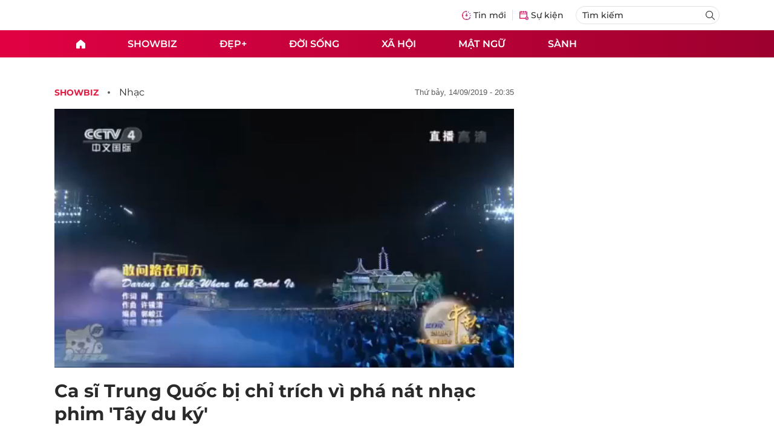

--- FILE ---
content_type: text/html
request_url: https://2sao.vn/ca-si-trung-quoc-bi-chi-trich-vi-pha-nat-nhac-phim-tay-du-ky-196151.html
body_size: 13028
content:
<html lang="vi" translate="no">
    <head>
        <link vnn="vnncss" rel="stylesheet" href="https://res-files.2sao.vn/vps_jscss/00002/000007/2025/9/5/css-3df14446522a4191957b7df33f167285-desktop-1004-91.css?s=G4V4V4ZETLFkUFrELVW-wA" />
        <!-- BEGIN COMPONENT:: COMPONENT1629353 -->
    <meta charset="UTF-8">
    <meta http-equiv="Content-Type" content="text/html; charset=utf-8" />
    <meta name="viewport" content="width=device-width, initial-scale=1, minimum-scale=1, maximum-scale=5, user-scalable=1">    
    <meta name="language" content="vietnamese" />
    <meta name="google" content="notranslate"/>
    <meta name="format-detection" content="telephone=no" />
    <meta name="format-detection" content="email=no" />
        <title>Phá nát nhạc phim Tây du ký, Đàm Duy Duy bị chỉ trích</title>
            <meta name="description" content="Đàm Duy Duy biến tấu bản nhạc phim Tây Du Ký nhưng không nhận được sự hưởng ứng của khán giả." />
        <meta name="keywords" content="nhạc phim Tây du ký, Tây du ký, Đàm Duy Duy" />
        <meta name="news_keywords" content="nhạc phim Tây du ký, Tây du ký, Đàm Duy Duy" />
            <link rel="alternate" type="application/rss+xml" href="https://2sao.vn/nhac.rss">
        <link id="canonical" rel="canonical" href="https://2sao.vn/ca-si-trung-quoc-bi-chi-trich-vi-pha-nat-nhac-phim-tay-du-ky-196151.html" />
            <meta property="og:description" content="Trong sự kiện tiệc Trung thu của đài CCTV, Đàm Duy Duy đã biến tấu bản nhạc phim 'Xin hỏi đường ở nơi nào' nhưng không nhận được sự hưởng ứng của khán giả." itemprop="description" />
            <meta property="og:type" content="article" />
        <meta property="og:url" content="https://2sao.vn/ca-si-trung-quoc-bi-chi-trich-vi-pha-nat-nhac-phim-tay-du-ky-196151.html" />    
        <meta property="og:title" content="Ca sĩ Trung Quốc bị chỉ trích vì phá nát nhạc phim 'Tây du ký'" itemprop="name" />
        <meta property="og:image" content="https://2sao.vietnamnetjsc.vn/images/2019/09/14/20/24/nhacphimtayduok.jpg?width=0&amp;s=XiB8Kcmc51j_w9mAU8kc4Q" />
    <meta property="og:site_name" content="2Sao.vn" />
    <!--WebsiteSeo _ CodesVerify-->
    <!-- BEGIN COMPONENT:: COMPONENT5000037 -->
<meta property="fb:pages" content="100064531579237" /><meta property="fb:app_id" content="1515961022067266" />
<!-- END COMPONENT:: COMPONENT5000037 -->

    <meta name="REVISIT-AFTER" content="1 DAYS" />
    <meta name="RATING" content="GENERAL" />
    <meta name="DC.title" content="2Sao.vn" />
    <meta name="google-signin-client_id" content="332119470457-94pnj77pdlcpbk4m0gvi2hdej9qg8ath.apps.googleusercontent.com">
    <meta name="geo.region" content="VN-HN" />
    <meta name="geo.placename" content="Hà Nội" />
    <meta name="geo.position" content="21.013835;105.831653" />
    <meta name="ICBM" content="21.013835, 105.831653" />
    <meta name="mobile-web-app-capable" content="yes">
    <meta name="apple-mobile-web-app-capable" content="yes" />
            <meta name="robots" content="noarchive, max-snippet:-1, max-image-preview:large, max-video-preview:-1" />
    <link type="image/x-icon" href="https://static.vnncdn.net/v1/icon/favicon-2sao.ico" rel="shortcut icon">
    <link rel="apple-touch-icon-precomposed" href="https://res-files.vnncdn.net/vps_images/000001/000003/2024/12/25/72x72-65377.png" sizes="72x72">
    <link rel="apple-touch-icon-precomposed" href="https://res-files.vnncdn.net/vps_images/000001/000003/2024/12/25/114x114-65397.png" sizes="144x144">
    <link rel="apple-touch-icon-precomposed" href="https://res-files.vnncdn.net/vps_images/000001/000003/2024/12/25/57x57-65361.png" sizes="57x57">
    <link rel="apple-touch-icon-precomposed" href="https://res-files.vnncdn.net/vps_images/000001/000003/2024/12/25/114x114-65397.png" sizes="114x114">
    <link rel="nokia-touch-icon" href="https://res-files.vnncdn.net/vps_images/000001/000003/2024/12/25/57x57-65361.png">
    <link rel="apple-touch-icon-precomposed" href="https://res-files.vnncdn.net/vps_images/000001/000003/2024/12/25/114x114-65397.png" sizes="1x1">
<!-- END COMPONENT:: COMPONENT1629353 -->


        <!-- BEGIN COMPONENT:: COMPONENT1629374 -->
<script src="https://res-files.vnncdn.net/files/vnnrootconfig-2.js"></script>
<meta name="format-detection" content="telephone=no">
<!-- END COMPONENT:: COMPONENT1629374 -->


        <!-- BEGIN COMPONENT:: COMPONENT1629355 -->
<meta name="facebook-domain-verification" content="6w99ykae4xibbyw4w6ni82k7u2c60l" />
<meta http-equiv="x-dns-prefetch-control" content="on">
<!-- <link rel="dns-prefetch" href="https://comment.vietnamnet.vn"/> -->
<link rel="dns-prefetch" href="https://infonet.vietnamnet.vn"/>
<link rel="dns-prefetch" href="https://res-files.vnncdn.net"/>
<link rel="dns-prefetch" href="https://static-images.vnncdn.net"/>
<link rel="dns-prefetch" href="https://static2-images.vnncdn.net"/>
<link rel="dns-prefetch" href="https://static.vnncdn.net"/>
<link rel="dns-prefetch" href="https://account.vietnamnet.vn"/>
<link rel="dns-prefetch" href="https://tracking.vietnamnetad.vn"/>
<link rel="dns-prefetch" href="https://img.vietnamnetad.vn"/>
<link rel="dns-prefetch" href="https://log.vietnamnetad.vn"/>
<link rel="dns-prefetch" href="https://vads.net.vn"/>
<link rel="dns-prefetch" href="https://log.vads.net.vn"/>
<link rel="dns-prefetch" href="https://adservice.google.com"/>
<link rel="dns-prefetch" href="https://adservice.google.com.vn"/>
<link rel="dns-prefetch" href="https://fonts.googleapis.com"/>
<link rel="dns-prefetch" href="https://fonts.gstatic.com"/>
<link rel="dns-prefetch" href="https://www.googletagmanager.com"/>
<link rel="dns-prefetch" href="https://www.google-analytics.com"/>
<link rel="dns-prefetch" href="https://pagead2.googlesyndication.com"/>
<link rel="dns-prefetch" href="https://media1.admicro.vn"/>
<link rel="dns-prefetch" href="https://lg1.logging.admicro.vn"/>
<link rel="dns-prefetch" href="https://contineljs.com"/>
<link rel="dns-prefetch" href="https://static.contineljs.com"/>
<link rel="dns-prefetch" href="https://tracking.vnncdn.net"/>
<link rel="dns-prefetch" href="https://track-srv.vietnamnet.vn"/>
<link rel="preconnect" href="https://res-files.vnncdn.net"/>
<link rel="preconnect" href="https://fonts.googleapis.com"/>
<link rel="preconnect" href="https://fonts.gstatic.com"/>
<link rel="preconnect" href="https://www.googletagmanager.com"/>
<link rel="preconnect" href="https://www.google-analytics.com"/>
<link rel="preconnect" href="https://pagead2.googlesyndication.com"/>
<script type="text/javascript" async defer src="//ss.yomedia.vn/js/1/70/ads.js"></script>
<script async src="https://www.googletagmanager.com/gtag/js?id=G-6EYL20G41E"></script>
    <script>
        var tracked_url = window.location.pathname + window.location.search + window.location.hash;
        var cate_path = 'nhac';
        if(cate_path.length>0)
        {
            tracked_url = '/' + cate_path + tracked_url;
        }
        window.dataLayer = window.dataLayer || [];
        dataLayer.push({
            'ArticleId': '196151',
            'ArticleType': 'Bài video',
            'ArticleCategory': 'Showbiz',
            'ArticleSubCategory': 'Nhạc',
            'ArticleAuthor': '',
            'ArticlePublishDate': '2019-09-14T20:35:05.000 +07:00',
            'ArticleEvent': '',
            'ArticleLine': '',
            'ArticleFullUrl': tracked_url,
            'ArticleFullText': '',
            'userN': ''
        });
    </script>
    <!-- Global site tag (gtag.js) - Google Analytics -->
    <script>
        window.dataLayer = window.dataLayer || [];
        function gtag(){dataLayer.push(arguments);}
        gtag('js', new Date());
        gtag('config', 'G-6EYL20G41E');
    </script>
    <script>
        (function(w,d,s,l,i){w[l]=w[l]||[];w[l].push({'gtm.start':
        new Date().getTime(),event:'gtm.js'});var f=d.getElementsByTagName(s)[0],
        j=d.createElement(s),dl=l!='dataLayer'?'&l='+l:'';j.async=true;j.src=
        'https://www.googletagmanager.com/gtm.js?id='+i+dl;f.parentNode.insertBefore(j,f);
        })(window,document,'script','dataLayer','GTM-TDRKR44');
    </script>
    <!--WebsiteSeo _ Loại bài chi tiết-->
<!-- BEGIN COMPONENT:: COMPONENT5000038 -->
                <!--Structure_BreadcrumbListArticle-->
                <script type="application/ld+json">
                {
                    "@context": "http://schema.org",
                    "@type": "BreadcrumbList",
                    "itemListElement": [
                        {
                        "@type": "ListItem",
                        "position": 1,
                        "item": "https://2sao.vn",
                        "name": "Trang chủ"
                        }

,{"@type": "ListItem","position": 2,"name": "Xã Hội","item": "https://2sao.vn/xa-hoi"}                    ]
                }
                </script>
                <!--Structure_NewsArticle-->
                <script type="application/ld+json">
                {
                    "@context": "http://schema.org",
                    "@type": "NewsArticle",
                    "mainEntityOfPage":{
                        "@type":"WebPage",
                        "@id":"https://2sao.vn/doat-mang-ban-vi-loi-binh-luan-nhin-mat-deu-tren-facebook-45262.html"
                    },
                    "headline": "Đoạt mạng bạn vì lời bình luận 'nhìn mặt đểu' trên facebook",
                    "image": {
                        "@type": "ImageObject",
                        "url": "https://2sao.vietnamnetjsc.vn/2015/06/13/08/05/09.jpg?width=0&amp;s=QKl_43ze9awex4xU4AlZZA",
                        "width": 700,
                        "height":400
                    },
                    "datePublished": "2015-06-13T06:04:00.000 +07:00",
                    "dateModified": "2015-06-13T08:06:19.000 +07:00",
                    "author": [],
                    "publisher": {
                        "@type": "Organization",
                        "name": "https://2sao.vn",
                        "logo": {
                        "@type": "ImageObject",
                        "url": "https://res-files.vnncdn.net/vps_images/000001/000003/2025/2/20/144x144-52182.png",
                        "width": 130,
                        "height": 60
                        }
                    },
                    "description": "Đoạt mạng bạn vì lời bình luận 'nhìn mặt đểu' trên facebook"
                }
                </script>

<!-- END COMPONENT:: COMPONENT5000038 -->
<script type="text/javascript">
window.AviviD = window.AviviD || {settings:{},status:{}}; AviviD.web_id = "2sao"; AviviD.category_id = "20250225000003"; AviviD.tracking_platform = 'likr'; (function(w,d,s,l,i){w[l]=w[l]||[];w[l].push({'gtm.start': new Date().getTime(),event:'gtm.js'});var f=d.getElementsByTagName(s)[0], j=d.createElement(s),dl=l!='dataLayer'?'&l='+l:'';j.async=true;j.src= 'https://www.googletagmanager.com/gtm.js?id='+i+dl+'&timestamp='+new Date().getTime();f.parentNode.insertBefore(j,f); })(window,document,'script','dataLayer','GTM-W9F4QDN'); (function(w,d,s,l,i){w[l]=w[l]||[];w[l].push({'gtm.start': new Date().getTime(),event:'gtm.js'});var f=d.getElementsByTagName(s)[0], j=d.createElement(s),dl=l!='dataLayer'?'&l='+l:'';j.async=true;j.src= 'https://www.googletagmanager.com/gtm.js?id='+i+dl+'&timestamp='+new Date().getTime();f.parentNode.insertBefore(j,f); })(window,document,'script','dataLayer','GTM-MKB8VFG');
</script>
<!-- END COMPONENT:: COMPONENT1629355 -->

        
        

        <script c="layout" src="https://res-files.vnncdn.net/files/jquerymin-9.js"></script>
        <!-- BEGIN COMPONENT:: COMPONENT1629356 -->

<!-- END COMPONENT:: COMPONENT1629356 -->

        
        
    </head>
    
    <body>
        <!-- BEGIN COMPONENT:: COMPONENT1629394 -->
<noscript><iframe src="https://www.googletagmanager.com/ns.html?id=GTM-TDRKR44" height="0" width="0" style="display:none;visibility:hidden"></iframe></noscript>
<!-- End Google Tag Manager (noscript) -->

<input type="hidden" vadscore-url="https://img.vietnamnetad.vn/vadsv2/vadscore.v34.js">
<!-- END COMPONENT:: COMPONENT1629394 -->

            
            <div class="wrapper">
                <!-- BEGIN COMPONENT:: COMPONENT1629358 -->

<style>
    .header {
        /* background-image: url("https://static.vnncdn.net/v1/background/bg-pc-header-2sao-2-9-2025.jpg"); */
        background-repeat: no-repeat;
        background-position: 31%;
        background-size: cover;
    }

    .header .container__left .header__logo img{
        width: 150px !important;
    }

    @media screen and (max-width: 1023px) {
        
    }
    
    @media screen and (max-width: 767px) {
        .header {
            /* background-image: url("https://static.vnncdn.net/v1/background/bg-mb-header-2sao-2-9-2025.jpg"); */
        }
        .header .container__left .header__logo img{
            width: 110px !important;
        } 
        .header .header__left {
            justify-content: flex-start;
        }
        .header__left-hashtag--item a {
            white-space: nowrap;
        }
        .logo-website img {
            /* width: 140px !important; */
            width: 100% !important;
        }
    }
</style>

<header class="header vnn-header ">
    <div class="header__main">
        <div class="header__left">
            <button type="button" class="btn-hamburger">
                <span class="icon-hamburger"></span>
            </button>
                <a href='/' class="logo-website">
                    <!-- BEGIN COMPONENT:: COMPONENT1629737 -->

<img class="w-full" src="https://static.vnncdn.net/v1/2sao/icons/logo2sao.svg" alt="logo2sao.svg" />


<!-- END COMPONENT:: COMPONENT1629737 -->

                </a>
            <!-- BEGIN COMPONENT:: COMPONENT1629622 -->
<!-- END COMPONENT:: COMPONENT1629622 -->

        </div>
        <ul class="header__right">
            <li class="header__right-item">
                <a href="/tin-moi">
                    <span class="icon-tin-moi"></span>
                    <span>Tin mới</span>
                </a>
            </li>
            <li class="header__right-item notBorder">
                <a href="/su-kien">
                    <span class="icon-su-kien"></span>
                    <span>Sự kiện</span>
                </a>
            </li>
            <li class="header__right-item form-search-wrapper">
                <form method="get" action="/tim-kiem" class="menus__form">
                    <input type="text" name="q" class="field-input" placeholder="Tìm kiếm">
                    <button class="btn-submit">
                        <span class="icon-search"></span>
                    </button>
                </form>
            </li>
        </ul>
    </div>
</header>
<!-- END COMPONENT:: COMPONENT1629358 -->


                <!-- BEGIN COMPONENT:: COMPONENT1629360 -->
<nav class="menus">
    <div class="menus__wrapper">
        <ul class="menus__list">
            <li class="menus__list-item" routerActive="/" exact="true">
                <a href="/" title="2sao"><span class="icon-home"></span></a>
            </li>
                        <li class="menus__list-item" routerActive="/showbiz">
                                <a title="Showbiz" href="/showbiz" data-utm-source="#source=trangchu&medium=menu-top">
                                    Showbiz
                                </a>

                                <ul class="menus__sub-list">
                                        <li>
                                                <a title="Phim" href="/phim" data-utm-source="#source=trangchu&medium=menu-top">
                                                    Phim
                                                </a>
                                        </li>
                                        <li>
                                                <a title="Sao" href="/sao" data-utm-source="#source=trangchu&medium=menu-top">
                                                    Sao
                                                </a>
                                        </li>
                                        <li>
                                                <a title="Nhạc" href="/nhac" data-utm-source="#source=trangchu&medium=menu-top">
                                                    Nhạc
                                                </a>
                                        </li>
                                </ul>
                        </li>
                        <li class="menus__list-item" routerActive="/dep">
                                <a title="Đẹp+" href="/dep" data-utm-source="#source=trangchu&medium=menu-top">
                                    Đẹp+
                                </a>

                        </li>
                        <li class="menus__list-item" routerActive="/doi-song">
                                <a title="Đời sống" href="/doi-song" data-utm-source="#source=trangchu&medium=menu-top">
                                    Đời sống
                                </a>

                        </li>
                        <li class="menus__list-item" routerActive="/xa-hoi">
                                <a title="Xã hội" href="/xa-hoi" data-utm-source="#source=trangchu&medium=menu-top">
                                    Xã hội
                                </a>

                        </li>
                        <li class="menus__list-item" routerActive="/mat-ngu">
                                <a title="Mật ngữ" href="/mat-ngu" data-utm-source="#source=trangchu&medium=menu-top">
                                    Mật ngữ
                                </a>

                        </li>
                        <li class="menus__list-item" routerActive="/sanh">
                                <a title="Sành" href="/sanh" data-utm-source="#source=trangchu&medium=menu-top">
                                    Sành
                                </a>

                        </li>
        </ul>
    </div>
</nav>

<!-- BEGIN COMPONENT:: COMPONENT1629359 -->
<div class="hamburger ">
    <div class="hamburger__wrapper">
        <div class="hamburger__head">
            <button class="btn-hamburger" type="button">
                <span class="icon-close"></span>
            </button>
            <h2 class="logo-website">
                <a href="/" title="2sao">
                    <!-- BEGIN COMPONENT:: COMPONENT1629737 -->

<img class="w-full" src="https://static.vnncdn.net/v1/2sao/icons/logo2sao.svg" alt="logo2sao.svg" />


<!-- END COMPONENT:: COMPONENT1629737 -->

                </a>
            </h2>
        </div>
        <div class="hamburger__main">
            <form action="/tim-kiem" method="get" class="hamburger__main-search">
                <input class="field-input" name="q" type="text" placeholder="Tìm kiếm" />
                <button type="submit" class="btn-submit">
                    <span class="icon-search"></span>
                </button>
            </form>
                <ul class="hamburger__main-list">
                            <li class="hamburger__main-item">
                                <a  title="Showbiz" href="/showbiz">Showbiz</a>
                            </li>
                            <li class="hamburger__main-item">
                                <a  title="Đẹp+" href="/dep">Đẹp+</a>
                            </li>
                            <li class="hamburger__main-item">
                                <a  title="Đời sống" href="/doi-song">Đời sống</a>
                            </li>
                            <li class="hamburger__main-item">
                                <a  title="Xã hội" href="/xa-hoi">Xã hội</a>
                            </li>
                            <li class="hamburger__main-item">
                                <a  title="Mật ngữ" href="/mat-ngu">Mật ngữ</a>
                            </li>
                            <li class="hamburger__main-item">
                                <a  title="Sành" href="/sanh">Sành</a>
                            </li>
                </ul>
        </div>
        <div class="hamburger__bottom">
            <h2 class="logo-website">
                <a href="/" title="2sao">
                    	<!-- BEGIN COMPONENT:: COMPONENT1629738 -->

<img class="w-full" src="https://static.vnncdn.net/v1/2sao/icons/logo_2sao_footer.svg" alt="logo2sao.svg" />
<!-- END COMPONENT:: COMPONENT1629738 -->

                </a>
            </h2>
            <div class="hamburger__bottom-desc">Trang tin tức giải trí xã hội dành cho giới trẻ của công ty Cổ phần truyền thông VietNamNet</div>
            <ul class="hamburger__bottom-info">
                <li>Địa chỉ: Tòa nhà C’land, số 156 ngõ Xã Đàn 2, Đống Đa, Hà Nội</li>
                <li>Điện thoại: 094 388 8166</li>
                <li>Email: banbientap@2sao.vn</li>
                <li>Chịu trách nhiệm nội dung: Trương Thị Minh Hưng</li>
            </ul>
            <ul class="hamburger__bottom-social">
                <li class="hamburger__bottom-social--item">
                    <a href="http://vads.vn" class="social-text" target="_blank">Liên hệ quảng cáo</a>
                </li>
                <li class="hamburger__bottom-social--item">
                    <a href="https://www.facebook.com/2sao.vietnamnet.vn" target="_blank" title="Facebook">
                        <span class="icon-fb"></span>
                    </a>
                </li>
                <li class="hamburger__bottom-social--item">
                    <a href="https://www.youtube.com/@2saotv" target="_blank" title="Tiktok">
                        <span class="icon-yt"></span>
                    </a>
                </li>
                <li class="hamburger__bottom-social--item">
                    <a href="https://www.tiktok.com/@2sao.vn" target="_blank" title="Youtube">
                        <span class="icon-tik"></span>
                    </a>
                </li>
            </ul>
            <div class="hamburger__bottom-contacts">
                <div class="hamburger__bottom-contact">
                    <label> Hà Nội </label>
                    <ul>
                        <li>Hotline: <span>0919 405 885</span></li>
                        <li>Email: vietnamnetjsc.hn@vietnamnet.vn</li>
                    </ul>
                </div>
                <div class="hamburger__bottom-contact">
                    <label> TP. HCM </label>
                    <ul>
                        <li>Hotline: <span>028 38 181 436</span></li>
                        <li>Email: vietnamnetjsc.hcm@vietnamnet.vn</li>
                    </ul>
                </div>
            </div>
            <div class="hamburger__bottom-license">Giấy phép hoạt động số 2442/GP - TTĐT do Sở Thông Tin & Truyền Thông Thành Phố Hà Nội cấp ngày 20/6/2018</div>
        </div>
    </div>
</div>
<!-- END COMPONENT:: COMPONENT1629359 -->

<!-- END COMPONENT:: COMPONENT1629360 -->


                <div class="vnn-user-info"> </div>
                <!-- BEGIN COMPONENT:: COMPONENT1629382 -->

<!-- END COMPONENT:: COMPONENT1629382 -->



            <input type="hidden" data-layoutid="COMPONENT1629386" data-layoutid-out="" />
<!-- BEGIN COMPONENT:: COMPONENT1629387 -->

<!-- BEGIN COMPONENT:: COMPONENT1629396 -->



<script> 
    window.vnnads = {
        url: 'https://2sao.vn/nhac'
    };
</script>

    <input type="hidden" id="queryCatUrl" data-query-caturl="caturl" value="/showbiz">
    <div style="display:none;" articletrackingv3="true" domain="vietnamnet.vn" categoryalias="/showbiz" articleid="196151" action="view"></div>


<input type="hidden" class="vnn-user-info"/>
<input type="hidden" data-id="196151" name="currenttitle" class="current-title" title="Ca s&#x129; Trung Qu&#x1ED1;c b&#x1ECB; ch&#x1EC9; tr&#xED;ch v&#xEC; ph&#xE1; n&#xE1;t nh&#x1EA1;c phim &#x27;T&#xE2;y du k&#xFD;&#x27;">
<input type="hidden" id="infoConfigGlobalId" template-group-id="00001I" data-premium='False'  data-cate-podcast="false" data-display-type='4' data-url-main-cate="/showbiz" data-objectid-encrypt="uZF_MYPrkx5lQ8A-9PGMqQ.." data-objectid="196151" data-categoryid="019YVI" data-pageid="3df14446522a4191957b7df33f167285" data-componentid="COMPONENT1629374" data-websiteid="000007" data-catname="chitiet">




<input type="hidden" class="vnn-panorama-module" css='["https://res2-files.vnncdn.net/vps_jscss/00002/000007/2025/1/9/panorama-75-141.css?width=0\u0026s=p8JjhpgjN4z53dDu8FeFqg","https://res2-files.vnncdn.net/vps_jscss/00002/000007/2025/1/9/pannellum-59-142.css?width=0\u0026s=GqKRDczqxFH86Gu4NK-qAQ"]' script='https://res2-files.vnncdn.net/vps_jscss/00002/000007/2025/1/9/vnnpanorama-90-143.js?width=0&amp;s=Rjkxc4-tHy2gHXFzLxkPWw'>

<!-- END COMPONENT:: COMPONENT1629396 -->


<!-- BEGIN COMPONENT:: COMPONENT1629397 -->

    <div class="nav-controls nav__controls vnn-nav-control vnn-share-social ">
        <div class="nav-controls__menu">
           <div class="nav-controls__menu-left">
                <button class="nav-controls__menu-btn vnn-control-hamburger-btn action-item--more-1">
                    <span class="icon-hamburger"></span>
                </button>
                <a href="/" class="logo-website">
                    <!-- BEGIN COMPONENT:: COMPONENT1629737 -->

<img class=" " src="https://static.vnncdn.net/v1/2sao/icons/logo2sao.svg" alt="logo2sao.svg" />


<!-- END COMPONENT:: COMPONENT1629737 -->

                </a>
            </div>
            <div class="nav-controls__menu-group">
                <button class="item-share vnn-share-social-btn"></button>
                <button class="item-bookmark vnn-bookmark"></button>
                <button class="item-text-range vnn-text-range-btn">Aa</button>
            </div>
        </div>
        <div class="nav-controls__share vnn-nav-control-share">
            <button class="vnn-btn-share facebook" data-url="/ca-si-trung-quoc-bi-chi-trich-vi-pha-nat-nhac-phim-tay-du-ky-196151.html" data-share-type="facebook" title="Chia sẻ với Facebook">
                <img src="https://static.vnncdn.net/v1/2sao/icons/facebook-share-social.svg" alt="share facebook">
                <span>Facebook</span>
            </button>
            <button class="vnn-btn-share email" data-title="Ca s&#x129; Trung Qu&#x1ED1;c b&#x1ECB; ch&#x1EC9; tr&#xED;ch v&#xEC; ph&#xE1; n&#xE1;t nh&#x1EA1;c phim &#x27;T&#xE2;y du k&#xFD;&#x27;" data-share-type="email" data-url="/ca-si-trung-quoc-bi-chi-trich-vi-pha-nat-nhac-phim-tay-du-ky-196151.html" title="Chia sẻ với Email">
                <img src="https://static.vnncdn.net/v1/2sao/icons/email-share-social.svg" alt="share email">
                <span>Email</span>
            </button>
            <button class="vnn-btn-share zalo" data-title="Ca s&#x129; Trung Qu&#x1ED1;c b&#x1ECB; ch&#x1EC9; tr&#xED;ch v&#xEC; ph&#xE1; n&#xE1;t nh&#x1EA1;c phim &#x27;T&#xE2;y du k&#xFD;&#x27;" data-url="/ca-si-trung-quoc-bi-chi-trich-vi-pha-nat-nhac-phim-tay-du-ky-196151.html" title="Chia sẻ với Zalo" data-share-type="zalo">
                <img src="https://static.vnncdn.net/v1/2sao/icons/zalo-share-social.svg" alt="share zalo">
                <div class="zalo-share-button" data-href="" data-oaid="579745863508352884" data-layout="4" data-color="blue" data-customize="true"></div>
                <span>Zalo</span>
            </button>
            <button class="vnn-btn-share copy-url" data-share-type="share" data-url="/ca-si-trung-quoc-bi-chi-trich-vi-pha-nat-nhac-phim-tay-du-ky-196151.html" title="Sao chép liên kết">
                <img src="https://static.vnncdn.net/v1/2sao/icons/link-share-social.svg" alt="share link">
                <span>Sao chép liên kết</span>
            </button>
        </div>
        <div class="nav-controls__text vnn-nav-control-text">
            <span class="text-left">Aa</span>
            <input min="100" max="135" value="25" type="range" step="0.5">
            <span class="text-right">Aa</span>
        </div>
    </div>
<!-- END COMPONENT:: COMPONENT1629397 -->

<!-- <div class="main-v1 pb-20 bg-white video-radius-10px mt-20"> -->
<div class="main main-video-detail noPadding">
    <div class="container">
        <div class="container__left not-pl mx-auto mb-20">
            <!-- BEGIN COMPONENT:: COMPONENT1629398 -->

    <div class="bread-crumb-detail sm-show-time">
        <ul>
            <li>
                <a href="/">
                    <img class="icon-home" src="https://static.vnncdn.net/v1/icon/home_mobile.svg"
                        alt="https://static.vnncdn.net/v1/icon/home_mobile.svg">
                </a>
            </li>
        
                <li>
                    <a href="/showbiz" title="Showbiz">
                        Showbiz
                    </a>
                </li>
                <li>
                    <a href="/nhac" title="Nhạc">
                        Nhạc
                    </a>
                </li>
        </ul>
            <div class="bread-crumb-detail__time">
                <p>Thứ Bảy, 14/09/2019 - 20:35</p>
            </div>
    </div>
<!-- END COMPONENT:: COMPONENT1629398 -->

            
            <div class="content-detail content-detail-video content-mobile-change content-detail-type-4">
                <div class="video-detail">
                        <div class="video-detail__media">
                            <iframe width="560" height="315" src="https://embed.vietnamnettv.vn/v/171735.html" frameborder="0" allowfullscreen="" allow="autoplay; fullscreen"></iframe>
                        </div>


                    <h1 class="video-detail__title content-detail-title mt-20">
                        Ca sĩ Trung Quốc bị chỉ trích vì phá nát nhạc phim 'Tây du ký'
                    </h1>

                    <!-- BEGIN COMPONENT:: COMPONENT1629400 -->



<!-- END COMPONENT:: COMPONENT1629400 -->


                    <div class="video-detail__share">
                        <div device="desktop|tablet" class="ggshare-tabletmobile" style="order:90">
                            <!-- BEGIN COMPONENT:: COMPONENT1629404 -->

<div class="vnn-share-social share-social lg:mt-20 ">
    <a class="share-social__link facebook vnn-btn-share hidden-md" title="Chia sẻ bài viết lên facebook" href="javasctip:void(0);" data-url="/ca-si-trung-quoc-bi-chi-trich-vi-pha-nat-nhac-phim-tay-du-ky-196151.html"
        data-share-type="facebook">
        <span class="icon"></span>
    </a>
    <a class="share-social__link zalo vnn-btn-share hidden-md" title="Chia sẻ bài viết lên zalo" href="javasctip:void(0);" data-title="Ca sĩ Trung Quốc bị chỉ trích vì phá nát nhạc phim 'Tây du ký'"
        data-url="/ca-si-trung-quoc-bi-chi-trich-vi-pha-nat-nhac-phim-tay-du-ky-196151.html" data-share-type="zalo">
        <div class="zalo-share-button" data-href="" data-oaid="579745863508352884" data-layout="4" data-color="blue"
            data-customize="true"></div>
        <span class="icon"></span>
    </a>
    <a class="share-social__link email vnn-btn-share hidden-md" title="Chia sẻ bài viết lên email" href="javasctip:void(0);" data-title="Ca sĩ Trung Quốc bị chỉ trích vì phá nát nhạc phim 'Tây du ký'"
        data-url="/ca-si-trung-quoc-bi-chi-trich-vi-pha-nat-nhac-phim-tay-du-ky-196151.html" data-share-type="email">
        <span class="icon"></span>
    </a>
    <a class="share-social__link share tooltip vnn-btn-share hidden-md" href="javasctip:void(0);" title="Sao chép liên kết" data-url="/ca-si-trung-quoc-bi-chi-trich-vi-pha-nat-nhac-phim-tay-du-ky-196151.html"
        data-share-type="share">
        <span class="tooltiptext" id="myTooltip">Sao chép liên kết</span>
        <span class="icon"></span>
    </a>
        <a class="gg_news" rel="noopener nofollow" target="_blank"
            href="https://news.google.com/search?q=2sao.vn&hl=en-US&gl=US&ceid=US%3Aen" title="Google News 2sao">
            <img src="https://static.vnncdn.net/v1/2sao/icons/icon-follow-star.svg" alt="Google News 2sao">
        </a>
</div>
<!-- END COMPONENT:: COMPONENT1629404 -->

                        </div>
                    </div>
                    
                        <h2 class="video-detail__sabo">
                            Trong sự kiện tiệc Trung thu của đài CCTV, Đàm Duy Duy đã biến tấu bản nhạc phim "Xin hỏi đường ở nơi nào" nhưng không nhận được sự hưởng ứng của khán giả.
                        </h2>

                            <div class="video-detail__content maincontent main-content">
                                <p style="text-align:center"><em><iframe allowfullscreen="" frameborder="0" height="315" src="https://embed.vietnamnettv.vn/v/171735.html" width="560"></iframe><br>
Ca sĩ Đàm Duy Duy thể hiện phiên bản phá cách của bản nhạc "Xin hỏi đường ở nơi nào".</em></p>

<p style="text-align:justify">Đêm 13/9, đài CCTV Trung Quốc phát sóng chương trình ca nhạc chào mừng lễ Trung thu. Trong đó nữ ca sĩ Đàm Duy Duy thể hiện ca khúc nhạc phim kinh điển Xin hỏi đường ở nơi nào, thuộc tác phẩm <a href="https://2sao.vn/tay-du-ky-t-1102.html"><em>Tây du ký</em></a> sản xuất năm 1986.</p>

<p style="text-align:justify">Tuy nhiên, Đàm Duy Duy đã làm mới ca khúc quen thuộc bằng cách trộn lẫn rất nhiều thể loại nhạc khác vào như rock, rap, có đoạn cô còn gào thét, sử dụng đèn laser để tạo hiệu ứng mới lạ. Trang phục biểu diễn của nữ ca sĩ cũng mang hơi hướm hiện đại, cách trang điểm đậm của Đàm Duy Duy không phù hợp với bài hát.</p>

<p style="text-align:center"><picture><!--[if IE 9]><video style="display: none;"><![endif]--><source data-srcset="https://2sao.vietnamnetjsc.vn/images/2019/09/14/20/24/nhacphimtaydu01.jpg?width=0&amp;s=U4QTfr7IiOc2L-gs1BY3Pg" media="--large"><!--[if IE 9]></video><![endif]--><img style="margin:5px; width:650px" src="[data-uri]" data-original="https://2sao.vietnamnetjsc.vn/images/2019/09/14/20/24/nhacphimtaydu01.jpg?width=0&amp;s=U4QTfr7IiOc2L-gs1BY3Pg" class="lazy " data-srcset="https://2sao.vietnamnetjsc.vn/images/2019/09/14/20/24/nhacphimtaydu01.jpg?width=0&amp;s=U4QTfr7IiOc2L-gs1BY3Pg" alt="Ca sĩ Trung Quốc bị chỉ trích vì phá nát nhạc phim Tây du ký-1" data-thumb-small-src="https://2sao.vietnamnetjsc.vn/images/2019/09/14/20/24/nhacphimtaydu01.jpg?width=260&amp;s=7v_DCLt83NURZ9hfoVgw-A"></picture><br>
<em>Nữ ca sĩ Đàm Duy Duy phối lại bài hát "Xin hỏi đường ở nơi nào" theo phong cách hiện đại.</em></p>

<p style="text-align:justify">Sự biến tấu của Đàm Duy Duy không nhận được đánh giá cao của khán giả. Nhiều người sau khi xem xong bình luận không còn nhận ra bản gốc của ca khúc mà họ yêu thích.</p>

<p style="text-align:justify">Sohu nhận xét: <em>"Tiết mục Xin hỏi đường ở nơi nào được Đàm Duy Duy thể hiện với tiết tấu nhanh, mạnh mẽ kết hợp "một đám thiên ma" guitar, bass, trống, keyboard... là phần dở nhất trong gala".</em></p>

<p style="text-align:justify"><em>"Tôi nghe cô ấy hát mà da gà nổi đầy mình, thầy trò Đường Tăng nghe xong chắc cũng lạc đường", "Nghe bản phối lại của Đàm Duy Duy thần kinh rối loạn, đừng có phá nát ca khúc <a href="https://2sao.vn/nhac-phim-t-3179.html">nhạc phim</a>&nbsp;kinh điển", "Sức thì không đủ nhưng muốn khoe mẽ", "Chỉ thiếu móng tay dài nữa là nhìn Đàm Duy Duy giống yêu tinh nhện",</em> là bình luận của khán giả trên Weibo, Sina.</p>

<p style="text-align:justify">Khán giả còn tức giận hơn khi phần trò chuyện của 4 thầy trò ngay sau đó là Trì Trọng Thụy (vai Đường Tăng), Lục Tiểu Linh Đồng (Tôn Ngộ Không), Mã Đức Hoa (Trư Bát Giới), Lưu Đại Cương (Sa Tăng) bị phối hợp với phần nhạc đệm không phù hợp.</p>

<p style="text-align:center"><picture><!--[if IE 9]><video style="display: none;"><![endif]--><source data-srcset="https://2sao.vietnamnetjsc.vn/images/2019/09/14/20/24/02.jpg?width=0&amp;s=8BeF3BenLkZJLIeLdIjeKw" media="--large"><!--[if IE 9]></video><![endif]--><img style="margin:5px; width:650px" src="[data-uri]" data-original="https://2sao.vietnamnetjsc.vn/images/2019/09/14/20/24/02.jpg?width=0&amp;s=8BeF3BenLkZJLIeLdIjeKw" class="lazy " data-srcset="https://2sao.vietnamnetjsc.vn/images/2019/09/14/20/24/02.jpg?width=0&amp;s=8BeF3BenLkZJLIeLdIjeKw" alt="Ca sĩ Trung Quốc bị chỉ trích vì phá nát nhạc phim Tây du ký-2" data-thumb-small-src="https://2sao.vietnamnetjsc.vn/images/2019/09/14/20/24/02.jpg?width=260&amp;s=GN0PPkkA7SpiaFvnkvTMgA"></picture><br>
<em>Bốn thầy trò Đường Tăng hội tụ trên sân khấu đêm Trung thu.</em></p>

<p style="text-align:justify">Đàm Duy Duy sinh năm 1982 tại Tứ Xuyên, Trung Quốc. Ngay từ nhỏ, cô đã bộc lộ năng khiếu ca hát. Đến năm 19 tuổi, Đàm Duy Duy thi vào Nhạc viện Âm nhạc Tứ Xuyên, được coi là lò đào tạo của nhiều <a href="https://2sao.vn/ca-si-t-1374.html">ca sĩ</a> nổi tiếng Trung Quốc. Đàm Duy Duy nổi tiếng với chất giọng mạnh mẽ và cá tính thu hút. Năm 2006, cô giành giải Á quân trong cuộc thi tìm kiếm giọng hát trẻ <em>Super Girl.</em></p>

<div style="width: 100%; background: #e4e4e4; padding: 15px; display: block; clear: both; border-radius: 5px;overflow:hidden;"><a href="/hon-60-tuoi-ca-si-hat-nhac-phim-doremon-van-the-hien-y-het-ban-goc-n-182316.html" style="display: inline-block; width: 30%; float: left;margin-right:10px;"><picture><!--[if IE 9]><video style="display: none;"><![endif]--><source data-srcset="https://2sao.vietnamnetjsc.vn/images/2019/04/27/09/49/hat.jpg?width=0&amp;s=iqih0ExrWIeBfd1q5_5JYw" media="--large"><!--[if IE 9]></video><![endif]--><img style="max-width:100% margin-right:15px; padding-bottom:0px" src="[data-uri]" data-original="https://2sao.vietnamnetjsc.vn/images/2019/04/27/09/49/hat.jpg?width=0&amp;s=iqih0ExrWIeBfd1q5_5JYw" class="lazy ingorestyle" data-srcset="https://2sao.vietnamnetjsc.vn/images/2019/04/27/09/49/hat.jpg?width=0&amp;s=iqih0ExrWIeBfd1q5_5JYw" alt="Ca sĩ Trung Quốc bị chỉ trích vì phá nát nhạc phim Tây du ký-3" data-thumb-small-src="https://2sao.vietnamnetjsc.vn/images/2019/04/27/09/49/hat.jpg?width=260&amp;s=oRZ3eAh6IoVdB2_h8uKDNQ"></picture></a><a href="/Nhạc-c-aap/" style="color: #ff0000;text-decoration: none;font-size: 13px;font-weight:400;">Nhạc</a>

<div><a href="/hon-60-tuoi-ca-si-hat-nhac-phim-doremon-van-the-hien-y-het-ban-goc-n-182316.html" style="color: #333; font-weight: 700; font-size: 15px;">Hơn 60 tuổi, ca sĩ hát nhạc phim Doremon vẫn thể hiện y hệt bản gốc</a></div>
</div>

<p style="text-align:right"><strong>Theo Zing</strong></p>

                            </div>
                </div>
            </div>   

            
            
            <!-- BEGIN COMPONENT:: COMPONENT1629401 -->
<div id="vnnid-box-vote" pageType="6" idType="196151" class="vote-news-detail vote-news-type-4 flex justify-center"></div>
<!-- END COMPONENT:: COMPONENT1629401 -->

            
            <!-- BEGIN COMPONENT:: COMPONENT1629392 -->
<script src="https://res2-files.vnncdn.net/vps_jscss/00002/000007/2025/1/13/vnncollectinformationmodule-435-122.js"></script>

<div class="collectInfomationBox"></div>
<!-- END COMPONENT:: COMPONENT1629392 -->


            <!-- BEGIN COMPONENT:: COMPONENT1629633 -->
<!-- END COMPONENT:: COMPONENT1629633 -->


            <!-- BEGIN COMPONENT:: COMPONENT5000025 -->

<div class="vmcadszone mobile ads-mobile " id="adzone93" data="https://vads.net.vn/Ad?z=93&w=2&domain={p}&isvast=0"></div>
<!-- END COMPONENT:: COMPONENT5000025 -->

            <!-- BEGIN COMPONENT:: COMPONENT1629735 -->
<div class="vmcadszone mt-15 desktop ads-desktop" id="adzone92" data="https://vads.net.vn/Ad?z=92&w=2&domain={p}&isvast=0"></div>
<!-- END COMPONENT:: COMPONENT1629735 -->


            <!-- BEGIN COMPONENT:: COMPONENT1629402 -->


        <div class="related-news bg-blue-pale pt-24 ">
            <div class="related-news__heading">
                <div class="title__page d-flex align-items-start justify-content-between ">
                    <div class="title__page--left d-flex align-items-center">
                        <h2 class="d-block text-upper title__page--name">Tin liên quan</h2> 
                    </div>
                </div>
            </div>
            <ul>
                    <li>
                        <h3>
                            <a href="/tay-du-ky-1986-va-su-trung-hop-xung-quanh-con-so-3-33-nam-3-bi-an-3-nguoi-qua-doi-191838.html" title="Tây Du Ký 1986 và sự trùng hợp xung quanh con số 3: 33 năm, 3 bí ẩn, 3 người qua đời" data-utm-source="#source=chitiet&amp;medium=chanbai1">
                                Tây Du Ký 1986 và sự trùng hợp xung quanh con số 3: 33 năm, 3 bí ẩn, 3 người qua đời
                            </a>
                        </h3>
                    </li>
                    <li>
                        <h3>
                            <a href="/bi-mat-hau-truong-chua-tung-tiet-lo-cua-tay-du-ky-1986-ai-xem-cung-cuoi-khong-ngam-noi-mieng-195258.html" title="Bí mật hậu trường chưa từng tiết lộ của 'Tây Du Ký 1986' ai xem cũng cười không ngậm nổi miệng" data-utm-source="#source=chitiet&amp;medium=chanbai2">
                                Bí mật hậu trường chưa từng tiết lộ của 'Tây Du Ký 1986' ai xem cũng cười không ngậm nổi miệng
                            </a>
                        </h3>
                    </li>
                    <li>
                        <h3>
                            <a href="/be-gai-hoc-lop-5-phat-hien-hat-san-lon-trong-tay-du-ky-195881.html" title="Bé gái học lớp 5 phát hiện hạt sạn lớn trong 'Tây du ký'" data-utm-source="#source=chitiet&amp;medium=chanbai3">
                                Bé gái học lớp 5 phát hiện hạt sạn lớn trong 'Tây du ký'
                            </a>
                        </h3>
                    </li>
            </ul>
        </div>

<!-- END COMPONENT:: COMPONENT1629402 -->


            <!-- BEGIN COMPONENT:: COMPONENT1629404 -->

<div class="vnn-share-social share-social sm-hidden ">
    <a class="share-social__link facebook vnn-btn-share hidden-md" title="Chia sẻ bài viết lên facebook" href="javasctip:void(0);" data-url="/ca-si-trung-quoc-bi-chi-trich-vi-pha-nat-nhac-phim-tay-du-ky-196151.html"
        data-share-type="facebook">
        <span class="icon"></span>
    </a>
    <a class="share-social__link zalo vnn-btn-share hidden-md" title="Chia sẻ bài viết lên zalo" href="javasctip:void(0);" data-title="Ca sĩ Trung Quốc bị chỉ trích vì phá nát nhạc phim 'Tây du ký'"
        data-url="/ca-si-trung-quoc-bi-chi-trich-vi-pha-nat-nhac-phim-tay-du-ky-196151.html" data-share-type="zalo">
        <div class="zalo-share-button" data-href="" data-oaid="579745863508352884" data-layout="4" data-color="blue"
            data-customize="true"></div>
        <span class="icon"></span>
    </a>
    <a class="share-social__link email vnn-btn-share hidden-md" title="Chia sẻ bài viết lên email" href="javasctip:void(0);" data-title="Ca sĩ Trung Quốc bị chỉ trích vì phá nát nhạc phim 'Tây du ký'"
        data-url="/ca-si-trung-quoc-bi-chi-trich-vi-pha-nat-nhac-phim-tay-du-ky-196151.html" data-share-type="email">
        <span class="icon"></span>
    </a>
    <a class="share-social__link share tooltip vnn-btn-share hidden-md" href="javasctip:void(0);" title="Sao chép liên kết" data-url="/ca-si-trung-quoc-bi-chi-trich-vi-pha-nat-nhac-phim-tay-du-ky-196151.html"
        data-share-type="share">
        <span class="tooltiptext" id="myTooltip">Sao chép liên kết</span>
        <span class="icon"></span>
    </a>
        <a class="gg_news" rel="noopener nofollow" target="_blank"
            href="https://news.google.com/search?q=2sao.vn&hl=en-US&gl=US&ceid=US%3Aen" title="Google News 2sao">
            <img src="https://static.vnncdn.net/v1/2sao/icons/icon-follow-star.svg" alt="Google News 2sao">
        </a>
</div>
<!-- END COMPONENT:: COMPONENT1629404 -->

            <!-- BEGIN COMPONENT:: COMPONENT1629406 -->

    <div class="tag-cotnent ">
        <ul>
            <li>
                <h2><p>Chủ đề:</p></h2>
            </li>
            <li>
                <h3 title="Tây du ký">
                    <a href="/tay-du-ky-tag1102.html" title="Tây du ký">
                        Tây du ký
                    </a>
                </h3>
            </li>
            <li>
                <h3 title="ca sĩ">
                    <a href="/ca-si-tag1374.html" title="ca sĩ">
                        ca sĩ
                    </a>
                </h3>
            </li>
            <li>
                <h3 title="nhạc phim">
                    <a href="/nhac-phim-tag3179.html" title="nhạc phim">
                        nhạc phim
                    </a>
                </h3>
            </li>
        </ul>
    </div>
<!-- END COMPONENT:: COMPONENT1629406 -->


            <!-- BEGIN COMPONENT:: COMPONENT1629404 -->

<div class="vnn-share-social share-social xl-hidden md-block ">
    <a class="share-social__link facebook vnn-btn-share hidden-md" title="Chia sẻ bài viết lên facebook" href="javasctip:void(0);" data-url="/ca-si-trung-quoc-bi-chi-trich-vi-pha-nat-nhac-phim-tay-du-ky-196151.html"
        data-share-type="facebook">
        <span class="icon"></span>
    </a>
    <a class="share-social__link zalo vnn-btn-share hidden-md" title="Chia sẻ bài viết lên zalo" href="javasctip:void(0);" data-title="Ca sĩ Trung Quốc bị chỉ trích vì phá nát nhạc phim 'Tây du ký'"
        data-url="/ca-si-trung-quoc-bi-chi-trich-vi-pha-nat-nhac-phim-tay-du-ky-196151.html" data-share-type="zalo">
        <div class="zalo-share-button" data-href="" data-oaid="579745863508352884" data-layout="4" data-color="blue"
            data-customize="true"></div>
        <span class="icon"></span>
    </a>
    <a class="share-social__link email vnn-btn-share hidden-md" title="Chia sẻ bài viết lên email" href="javasctip:void(0);" data-title="Ca sĩ Trung Quốc bị chỉ trích vì phá nát nhạc phim 'Tây du ký'"
        data-url="/ca-si-trung-quoc-bi-chi-trich-vi-pha-nat-nhac-phim-tay-du-ky-196151.html" data-share-type="email">
        <span class="icon"></span>
    </a>
    <a class="share-social__link share tooltip vnn-btn-share hidden-md" href="javasctip:void(0);" title="Sao chép liên kết" data-url="/ca-si-trung-quoc-bi-chi-trich-vi-pha-nat-nhac-phim-tay-du-ky-196151.html"
        data-share-type="share">
        <span class="tooltiptext" id="myTooltip">Sao chép liên kết</span>
        <span class="icon"></span>
    </a>
        <a class="gg_news" rel="noopener nofollow" target="_blank"
            href="https://news.google.com/search?q=2sao.vn&hl=en-US&gl=US&ceid=US%3Aen" title="Google News 2sao">
            <img src="https://static.vnncdn.net/v1/2sao/icons/icon-follow-star.svg" alt="Google News 2sao">
        </a>
</div>
<!-- END COMPONENT:: COMPONENT1629404 -->


                <div class="vnn-series-section mt-20 mb-20 series-section-v3" data-category-id="019YVI" data-top-article="3" data-top-series="3" data-device="d|t|m" data-vnn-utm-source="#vnn_source=chitiet&vnn_medium=tuyenbai"></div>
                <div class="vnn-event-section component__event--box mb-20" data-category-id="019YVI" data-top-article="3" data-top-series="3" data-device="m" data-vnn-utm-source="#vnn_source=chitiet&vnn_medium=sukien"></div>
            <h3 class="title-news-same-article mb-20">Tin cùng chuyên mục</h3>

            <div class="vnn-articles-list vnn-articles-list1 listPostByCate" data-vnn-utm-source="#vnn_source=chitiet&vnn_medium=cungchuyemuc" data-number-skeleton="10"></div>

            <div class="articles-list2 vnn-articles-list response-style-adding vnn-articles-list2 vnn-articles-load-more listPostByCate" data-number-skeleton="5"> </div>

            <!-- BEGIN COMPONENT:: COMPONENT1629714 -->

<div class="banner-advertisement vmcadszone mobile " id="adzone41" data="https://vads.net.vn/Ad?z=41&w=2&domain={p}&isvast=0"></div>
<!-- END COMPONENT:: COMPONENT1629714 -->

        </div>
        <div class="container__right">
            <!-- BEGIN COMPONENT:: COMPONENT1629627 -->
<div class="mb-20 vmcadszone desktop ads-desktop" id="adzone11" data="https://vads.net.vn/Ad?z=11&w=2&domain={p}&isvast=0" style="min-height: 250px;">              
</div>
<!-- END COMPONENT:: COMPONENT1629627 -->


            <!-- BEGIN COMPONENT:: COMPONENT1629628 -->
<div class="mb-20 vmcadszone desktop ads-desktop" id="adzone12" data="https://vads.net.vn/Ad?z=12&w=2&domain={p}&isvast=0" style="min-height: 250px;"> </div>
<!-- END COMPONENT:: COMPONENT1629628 -->


                <div class="vnn-event-section component__event--box mb-20" data-category-id="019YVI" data-top-article="3" data-top-series="3" data-device="d|t" data-vnn-utm-source="#vnn_source=chitiet&vnn_medium=sukien"></div>
            <div class="section__name--component" cateslug="thi_truong" category_id="013VU2" category_name="Thị trường" zone_id="00BJ8M" priority="3" page_size="4"></div>

            <div class="section__name--component" cateslug="dau_tu" category_id="013XME" category_name="Đầu tư" zone_id="00N1MX" priority="4" page_size="4"></div>

            <!-- BEGIN COMPONENT:: COMPONENT1629408 -->

<div class="vmcadszone desktop ads-desktop mb-20" id="adzone17" data="https://vads.net.vn/Ad?z=17&w=2&domain={p}&isvast=0"></div>
<!-- END COMPONENT:: COMPONENT1629408 -->

            <!-- BEGIN COMPONENT:: COMPONENT1629409 -->

<div class="vmcadszone desktop ads-desktop mb-20" id="adzone105" data="https://vads.net.vn/Ad?z=105&w=2&domain={p}&isvast=0" style="min-height: 500px;"></div>
<!-- END COMPONENT:: COMPONENT1629409 -->


            <!-- BEGIN COMPONENT:: COMPONENT1629379 -->

<div class="component__read--box vnn-news-read-more mb-20" device="mobile|tablet|desktop" utm-source="#source=2sao&amp;medium=docnhieu"></div>

<!-- END COMPONENT:: COMPONENT1629379 -->


            <!-- BEGIN COMPONENT:: COMPONENT1629380 -->
    <div class="component__read--box link-list mb-20">
        <div class="title__read">
            <h2 class="title__read--name">Liên Kết Hữu Ích</h2>
        </div>

        <div class="list__read">
                <div class="item__read">
                    <div class="item__read--link">
                        <span class="index"></span>
                        <h3 class="content">Tin <strong class="cmt-box-line"><a href="https://vietnamnet.vn/giai-tri" target="_blank" rel="noopener">giải trí</a></strong> mới cập nhật</h3>
                    </div>
                </div>
                <div class="item__read">
                    <div class="item__read--link">
                        <span class="index"></span>
                        <h3 class="content">Tin <strong class="cmt-box-line"><a href="https://vietnamnet.vn/giai-tri/the-gioi-sao" title="Sao Việt 24h" target="_blank" rel="noopener">Sao Việt</a></strong> mới nhất 24h        </h3>
                    </div>
                </div>
        </div>
    </div>
<!-- END COMPONENT:: COMPONENT1629380 -->


            <!-- BEGIN COMPONENT:: COMPONENT1629409 -->

<div class="vmcadszone desktop ads-desktop mb-20" id="adzone105" data="https://vads.net.vn/Ad?z=105&w=2&domain={p}&isvast=0" style="min-height: 500px;"></div>
<!-- END COMPONENT:: COMPONENT1629409 -->


            <!-- BEGIN COMPONENT:: COMPONENT1629629 -->

<div class="vmcadszone desktop ads-desktop sticky top-65" id="adzone18" data="https://vads.net.vn/Ad?z=18&w=2&domain={p}&isvast=0" style="min-height: 500px;">                
</div>
<!-- END COMPONENT:: COMPONENT1629629 -->

        </div>
    </div>

    <!-- BEGIN COMPONENT:: COMPONENT1629443 -->

<div class="box-video my-20" eventslug="video" categoryid="019YVI" zoneid="" templategroupid="564004" priority="1" pagesize="5" pageindex="0" utm-source="#source=2sao&amp;medium=box_video"></div>
<!-- END COMPONENT:: COMPONENT1629443 -->

</div>
<!-- END COMPONENT:: COMPONENT1629387 -->




                <!-- BEGIN COMPONENT:: COMPONENT1629361 -->

<div class="flex justify-center vmcadszone ads-desktop desktop my-20" id="adzone109" data="https://vads.net.vn/Ad?z=109&w=2&domain={p}&isvast=0"></div>
<!-- END COMPONENT:: COMPONENT1629361 -->


                <!-- BEGIN COMPONENT:: COMPONENT5000021 -->
<div class="vmcadszone vnn-ads-bottom desktop ads-desktop" id="adzone73" data="https://vads.net.vn/Ad?z=73&w=2&domain={p}&isvast=0"></div>
<div class="vmcadszone vnn-ads-bottom desktop ads-desktop" id="adzone128" data="https://vads.net.vn/Ad?z=128&w=2&domain={p}&isvast=0"></div>
<div class="vmcadszone vnn-ads-bottom desktop ads-desktop" id="adzone129" data="https://vads.net.vn/Ad?z=129&w=2&domain={p}&isvast=0"></div>
<!-- END COMPONENT:: COMPONENT5000021 -->


                <!-- BEGIN COMPONENT:: COMPONENT1629362 -->
<div class="back-to-top hidden">
    <a href="javascript:;" id="backToTopId" title="Trở lại đầu trang">
        <img src="https://static.vnncdn.net/v1/2sao/icons/back-top-2sao.svg" alt="Trở lại đầu trang">
    </a>
</div>
<!-- END COMPONENT:: COMPONENT1629362 -->


                <!-- BEGIN COMPONENT:: COMPONENT1629363 -->
<footer class="footer">
        <div class="footer__menus">
                    <div class="footer__menus-item">
                        <a title="Showbiz" href="/showbiz">Showbiz</a>
                    </div>
                    <div class="footer__menus-item">
                        <a title="Đẹp+" href="/dep">Đẹp+</a>
                    </div>
                    <div class="footer__menus-item">
                        <a title="Đời sống" href="/doi-song">Đời sống</a>
                    </div>
                    <div class="footer__menus-item">
                        <a title="Xã hội" href="/xa-hoi">Xã hội</a>
                    </div>
                    <div class="footer__menus-item">
                        <a title="Mật ngữ" href="/mat-ngu">Mật ngữ</a>
                    </div>
                    <div class="footer__menus-item">
                        <a title="Sành" href="/sanh">Sành</a>
                    </div>
        </div>        
    <div class="footer__main">
        <div class="footer__info">
            <h2 class="logo-website">
                <a href="/">
                    <!-- BEGIN COMPONENT:: COMPONENT1629738 -->

<img class="w-full" src="https://static.vnncdn.net/v1/2sao/icons/logo_2sao_footer.svg" alt="Trang tin t&#x1EE9;c gi&#x1EA3;i tr&#xED; x&#xE3; h&#x1ED9;i d&#xE0;nh cho gi&#x1EDB;i tr&#x1EBB;" />
<!-- END COMPONENT:: COMPONENT1629738 -->

                </a>
            </h2>

            <div class="footer__info-desc">
                Trang tin tức giải trí xã hội dành cho giới trẻ của công ty Cổ phần truyền thông VietNamNet
            </div>

            <ul class="footer__info-location">
                <li>Địa chỉ: Tòa nhà C’land, số 156 ngõ Xã Đàn 2, Đống Đa, Hà Nội</li>
                <li>Điện thoại: 094 388 8166</li>
                <li>Email: 2sao@vietnamnet.vn</li>
                <li>Chịu trách nhiệm nội dung: Trương Thị Minh Hưng</li>
            </ul>
        </div>
        <div class="footer__contact">
            <ul class="footer__contact-social">
                <li class="footer__contact-social--item">
                    <a href="https://vads.vn" class="social-text" target="_blank">Liên hệ quảng cáo</a>
                </li>
                <li class="footer__contact-social--item">
                    <a href="https://www.facebook.com/2sao.vietnamnet.vn" title="Facebook">
                        <span class="icon-fb"></span>
                    </a>
                </li>
                <li class="footer__contact-social--item">
                    <a href="https://www.youtube.com/@2saotv"  title="Youtube ">
                        <span class="icon-yt"></span>
                    </a>
                </li>
                <li class="footer__contact-social--item">
                    <a href="https://www.tiktok.com/@2sao.vn"  title="Tiktok">
                        <span class="icon-tik"></span>
                    </a>
                </li>
            </ul>

            <div class="footer__contact-hotlines">
                <div class="footer__contact-hotline">
                    <label>
                        Hà Nội
                    </label>
                    <ul>
                        <li>Hotline: <span>0919 405 885</span></li>
                        <li>Email: vietnamnetjsc.hn@vietnamnet.vn</li>
                    </ul>
                </div>
                <div class="footer__contact-hotline">
                    <label>
                        TP. HCM
                    </label>
                    <ul>
                        <li>Hotline: <span>028 38 181 436</span></li>
                        <li>Email: vietnamnetjsc.hcm@vietnamnet.vn</li>
                    </ul>
                </div>
            </div>
        </div>

        <div class="footer__license">
            Giấy phép hoạt động số 2442/GP - TTĐT do Sở Thông Tin &amp; Truyền Thông Thành Phố Hà Nội cấp ngày 20/6/2018
        </div>
    </div>
</footer>
<!-- END COMPONENT:: COMPONENT1629363 -->

            </div>


        <!-- BEGIN COMPONENT:: COMPONENT1629364 -->

<script type="text/javascript" src="https://res2-files.vnncdn.net/vps_jscss/00002/000007/2025/1/9/vnnvotemodule-133.js"></script>
<script defer>
    document.addEventListener("DOMContentLoaded", function () {
        vnnvotemodule.onInit({
            selector: "#vnnid-box-vote",
            domain: "https://2sao.vn",
            urlCss: "https://res2-files.vnncdn.net/vps_jscss/00002/000007/2025/1/9/main-134.css",
            urlJs: "https://res2-files.vnncdn.net/vps_jscss/00002/000007/2025/1/9/votemodules-135.js"
        });
    })
</script>
<!-- END COMPONENT:: COMPONENT1629364 -->


        <!-- BEGIN COMPONENT:: COMPONENT1629365 -->
<!-- script tracking -->
<script defer="">
    if ((window.location.hash !== '' && /#source=/.test(window.location.hash)) || (window.location.search !== '' && /#source=/.test(window.location.search))) {
        var _utmSource = ((window.location.hash !== '') ? window.location.hash : window.location.search).replace(/^[#,?]+/g, '').split('&');
        if (_utmSource) {
            window.utmSource = {};
            for (var i = 0; i < _utmSource.length; i++) {
                var o = _utmSource[i].split('=');
                if (o.length == 2) window.utmSource[o[0]] = o[1];
            }
            window.dataLayer = window.dataLayer || [];
            dataLayer.push({
                'source': window.utmSource.source ? window.utmSource.source : null
            });
            dataLayer.push({
                'medium': window.utmSource.medium ? window.utmSource.medium : null
            });
            dataLayer.push({
                'campaign': window.utmSource.campaign ? window.utmSource.campaign : null
            });
            dataLayer.push({
                'term': window.utmSource.term ? window.utmSource.term : null
            });
            dataLayer.push({
                'thumb': window.utmSource.thumb ? window.utmSource.thumb : null
            });
        }
        window.history.replaceState(false, false, window.location.protocol + '//' + window.location.hostname + window.location.pathname + (window.location.search != '' ? '' : window.location.search));
        }
        document.addEventListener('click', function (event) {
        var el;
        if (event.target.nodeName === 'A') {
            el = event.target;
        } else {
            el = event.target.closest('a');
        }
        if (el && el.hasAttribute('data-utm-source')) {
            if (el.href && el.href !== window.location.href && el.href !== window.location.href + '#') {
                event.preventDefault();
                var data_utm_source = el.getAttribute('data-utm-source');
                var targetA = el.getAttribute('target');
                if(event.ctrlKey || (targetA && targetA==='_blank')){
                    window.open(el.href + (/^#/.test(data_utm_source) ? data_utm_source : '#' + data_utm_source),'_blank');
                } else {
                    window.location = el.href + (/^#/.test(data_utm_source) ? data_utm_source : '#' + data_utm_source);
                }  
            }
        }
    });
    $('img').on("error", function () {
        var img = $(this);
        try {
            var src = img.attr('src');
            if (src.indexOf('&d=') > -1 || src.indexOf('?d=') > -1) return;
            if(src.indexOf('images.vnncdn.net') > -1){
                if(src.indexOf('?') > -1) {
                    img.attr('src', src+'&d='+new Date().getTime());
                }else{
                    img.attr('src', src+'?d='+new Date().getTime());
                }
                console.log('reload-img-' + img.attr('src'));
            }            
        } catch (ex) { }
    });

</script>
<script defer="">
    $(document).ready(function () {
        var iframes=document.querySelectorAll('iframe');
        if(iframes&&iframes.length>0){
            iframes.forEach(function(iframe){
                var iframeSrc=iframe.src;
                if(iframeSrc.indexOf('embed.vietnamnettv.vn')>-1||iframeSrc.indexOf('embed.vietnamnet.vn')>-1||iframeSrc.indexOf('embed.vnncdn.net')>-1){
                    if(iframeSrc.indexOf('?')>-1){
                        iframe.src=iframeSrc+'&domain='+window.vnnads.url
                    }else{
                        iframe.src=iframeSrc+'?domain='+window.vnnads.url
                    }
                }
            })
        }
        

        let tvcategoryalias = 'trangchu';
        if ($("#infoConfigGlobalId").length > 0) {
            const utmcatname = $("#infoConfigGlobalId").attr('data-utm-catname');
            if(utmcatname !== undefined)
            {
                tvcategoryalias = utmcatname;
                if(utmcatname.charAt(0) === '/')
                {
                    tvcategoryalias = utmcatname.substring(1);
                }

                // tvcategoryalias = tvcategoryalias.replaceAll('-','');
            }
        }
        
        //logo header
        if($(".header__logo") !== undefined)
        {
            var urllogoutm = "#source="+ tvcategoryalias +"&medium=logo-top";
            $(".header__logo a").attr("data-utm-source", urllogoutm);
        }

        //menu header
        if($(".mainNav__list") !== undefined && $(".mainNav__list li").length > 0)
        {
            $(".mainNav__list li:not(.no-action)").find("a:not(.no-check-utm-source)").each(function() {            
                var urlcatenameutm = "#source="+ tvcategoryalias +"&medium=menu-top";	
                $(this).attr("data-utm-source", urlcatenameutm);
            });
        }

        //logo footer
        if($(".footer__top .footer__top-items") !== undefined && $(".footer__top .footer__top-items").length > 0)
        {
            $(".footer__top .footer__top-items").find("a").each(function() {            
                var urlcatenameutm = "#source="+ tvcategoryalias +"&medium=menu-bottom";	
                $(this).attr("data-utm-source", urlcatenameutm);
            });
        }
        //logo footer
        if($(".footer__bottom-logo") !== undefined)
        {
            var urllogoutm = "#source="+ tvcategoryalias +"&medium=logo_bottom";
            $(".footer__bottom-logo a").attr("data-utm-source", urllogoutm);
        }
        // set bài chi tiết của Sự kiện đặc biệt
        var idinfoConfigEvent = document.getElementById("infoConfigEvent");
        if( typeof idinfoConfigEvent !== 'undefined' && idinfoConfigEvent !== null )
        {
            tvcategoryalias = idinfoConfigEvent.value + "_chitiet";
        }

        if($(".hotNews_content_bycat")!== undefined && $(".hotNews_content_bycat li").length > 0)
        {
            $(".hotNews_content_bycat li").find("a").each(function(index) {
                var i = index + 1;   
                var urlcatenameutm = "#source="+ tvcategoryalias +"&medium=box_tinnoibat" + i;
                $(this).attr("data-utm-source", urlcatenameutm);
            });
        }

        if($(".eventzonecat")!== undefined && $(".eventzonecat .owned__list .vnn-title").length > 0)
        {
            $(".eventzonecat .owned__list .vnn-title").find("a").each(function(index) {
                var i = index + 1;   
                var urlcatenameutm = "#source="+ tvcategoryalias +"&medium=box_sukien" + i;
                $(this).attr("data-utm-source", urlcatenameutm);
            });
        }

        if($(".eventzonecat2")!== undefined && $(".eventzonecat2 .subcateBoxHorizontal .vnn-title").length > 0)
        {
            $(".eventzonecat2 .subcateBoxHorizontal .vnn-title").find("a").each(function(index) {
            var i = index + 1;   
            var urlcatenameutm = "#source="+ tvcategoryalias +"&medium=box_sukien" + i;
                $(this).attr("data-utm-source", urlcatenameutm);
            });
        }

        if($(".videoComponent")!== undefined && $(".videoComponent .vnn-title").length > 0)
        {
            $(".videoComponent .vnn-title").find("a").each(function(index) {
            var i = index + 1;   
            var urlcatenameutm = "#source="+ tvcategoryalias +"&medium=box_video" + i;
                $(this).attr("data-utm-source", urlcatenameutm);
            });
        }

        // World Cup
        if($(".breadcrumbIsPin .breadcrumb__main") !== undefined && $(".breadcrumbIsPin .breadcrumb__main li").length > 0)
        {
            $(".breadcrumbIsPin .breadcrumb__main li").find("a:not(.no-check-utm-source)").each(function() {            
                var urlcatenameutm = "#source="+ tvcategoryalias +"&medium=menu-top";	
                $(this).attr("data-utm-source", urlcatenameutm);
            });
        }

    });
</script>
<!-- END COMPONENT:: COMPONENT1629365 -->

        
        <script vnn="vnnjs" type="text/javascript" src="https://res-files.2sao.vn/vps_jscss/00002/000007/2025/9/5/js-3df14446522a4191957b7df33f167285-desktop-1004-92.js?s=2YqwqedgzeKeZupGzL3gnw"></script>
        
    <script src="https://res2-files.vnncdn.net/vps_jscss/00002/000007/2025/1/9/vnnconfigdetail-93.js"></script>
   
    <script>
        $(document).ready(function () {
            Vnn2SaoModules.onInit(
            {
                afterCallbackFunc:function(){
                    console.log("after...")
                    layout.initAd();
                }
            },vnnConfig,vnnConfigDetail);

            VnnCollectInformationModule.onInit({
                domain: "https://2sao.vn",
                selector: '.collectInfomationBox',
                locale: 'vi',
                urlJs: 'https://res2-files.vnncdn.net/vps_jscss/00002/000007/2025/1/9/templatecollectinfomation-130.js?width=0&s=8VHI6nFRmh56FKjJUxV65A',
                urlCss: 'https://res2-files.vnncdn.net/vps_jscss/00002/000007/2025/1/9/collect-information-101.css'
            })
        })
    </script>

    <img style='display: block;width: 0;height: 0;' src='https://tracking3.vnncdn.net/tracking/detail?id=196151&w=000007' alt='Tracking'/></body>
</html>


--- FILE ---
content_type: text/html; charset=utf-8
request_url: https://embed.vietnamnettv.vn/v/171735.html
body_size: 2553
content:
<!DOCTYPE html>
<html>
<head>
    <meta charset="utf-8" />
    <meta name="viewport" content="width=device-width,minimum-scale=1,initial-scale=1">
    <title>t&#226;y du k&#253; - VietNamNetTV</title>
    <link href="/Content/css?v=zhveyGrZ2sv6iCzsXq58Bgw8a-PIZ_PAYFPoKXWDNsc1" rel="stylesheet"/>

    <script src="/bundles/modernizr?v=wBEWDufH_8Md-Pbioxomt90vm6tJN2Pyy9u9zHtWsPo1"></script>

    <script src="/bundles/jquery?v=FVs3ACwOLIVInrAl5sdzR2jrCDmVOWFbZMY6g6Q0ulE1"></script>

    <style>
        html,
        body {
            height: 100%;
            width: 100%;
            background-color: #000;
            overflow: hidden;
            margin: 0;
            padding: 0;
        }
    </style>
    <link href="/Scripts/player/main.css" rel="stylesheet" />
    <script>
        (function (i, s, o, g, r, a, m) {
            i['GoogleAnalyticsObject'] = r; i[r] = i[r] || function () {
                (i[r].q = i[r].q || []).push(arguments)
            }, i[r].l = 1 * new Date(); a = s.createElement(o),
                m = s.getElementsByTagName(o)[0]; a.async = 1; a.src = g; m.parentNode.insertBefore(a, m)
        })(window, document, 'script', 'https://www.google-analytics.com/analytics.js', 'ga');

        ga('create', 'UA-145901694-1', 'auto');
    </script>
    <!-- Global site tag (gtag.js) - Google Analytics -->
    <script async src="https://www.googletagmanager.com/gtag/js?id=UA-178420971-1"></script>
    <script>
        window.dataLayer = window.dataLayer || [];
        function gtag() { dataLayer.push(arguments); }
        gtag('js', new Date());

        gtag('config', 'UA-178420971-1');
    </script>
    <script src="//imasdk.googleapis.com/js/sdkloader/ima3.js"></script>
    <script src="/Scripts/player/vnn-player.js"></script>
    <script>
        var embedPlayer = {
            isWhiteList: function () {
                var ref = document.referrer;
                if (ref === null || typeof ref === 'undefined' || ref === '') return true;
                var whitelist = ['quyvacxincovid19.gov.vn', 'facebook', 'vietnamnet.vn', 'tintuconline.com.vn', '2sao.vn', 'vietnamnettv.vn', 'vads.vn', 'vads.net.vn', 'localhost', 'echip.com.vn', 'vnnshop.vn', 'vietnamnetad.vn', 'xoso997.vn', 'vietnamnetjsc.vn', 'webkhoedep.vn'];
                var match = false;
                for (var i = whitelist.length - 1; i >= 0; i--) {
                    if (ref.indexOf(whitelist[i]) > -1) {
                        match = true;
                    }
                }
                return match;
            },
            getQuery: function (name, url) {
                if (!url) url = location.href;
                name = name.replace(/[[]/, "\[").replace(/[]]/, "\]");
                var regexS = "[\?&]" + name + "=([^&#]*)";
                var regex = new RegExp(regexS);
                var results = regex.exec(url);
                return results == null ? null : results[1];
            },
            adtag: function (posId) {
                var refer = document.referrer;
                var domain;
                if (refer.indexOf("2sao.vn") >= 0) {
                    return 'https://vads.net.vn/Ad?z=' + posId + '&w=2&domain=2sao.vn/cat0&isvast=1';
                } else if (refer.indexOf("tintuconline.com.vn") >= 0) {
                    return 'https://vads.net.vn/Ad?z=' + posId + '&w=3&domain=http://tintuconline.com.vn/cat0&isvast=1';
                } else if (refer.indexOf('video.vietnamnet.vn') >= 0) {
                    domain = embedPlayer.getQuery('domain');
                    domain = domain == null ? document.getElementById("addomain").value : domain;
                    return 'https://vads.net.vn/Ad?z=' + posId + '&w=4&domain=' + domain + '&isvast=1';
                } else if (refer.indexOf('infonet.vietnamnet.vn') >= 0) {
                    domain = embedPlayer.getQuery('domain');
                    domain = domain == null ? document.getElementById("addomain").value : domain;
                    return 'https://vads.net.vn/Ad?z=' + posId + '&w=8&domain=' + domain + '&isvast=1';
                } else if (refer.indexOf('ictnews.vietnamnet.vn') >= 0) {
                    domain = embedPlayer.getQuery('domain');
                    domain = domain == null ? document.getElementById("addomain").value : domain;
                    return 'https://vads.net.vn/Ad?z=' + posId + '&w=10&domain=' + domain + '&isvast=1';
                } else if (refer.indexOf('vietnamnet.vn') >= 0) {
                    domain = embedPlayer.getQuery('domain');
                    domain = domain == null ? document.getElementById("addomain").value : domain;
                    return 'https://vads.net.vn/Ad?z=' + posId + '&w=1&domain=' + domain + '&isvast=1';
                }
                return '';
            },
            getAuto: function () {
                var auto = embedPlayer.getQuery('auto');
                if (auto !== null && auto === 'false') return false;
                return true;
            }, getMute: function () {
                var mute = embedPlayer.getQuery('mute');
                if (mute !== null && mute === 'false') return false;
                return true;
            },
            Init: function (contentId, hls, mp4, webm, img, postId) {
                VnnPlayer.onInit({
                    selector: '#'+contentId,
                    src: {
                        hls: hls,
                        mp4: mp4
                    },
                    poster: img,
                    ads: {
                        enabled: true,
                        tag: embedPlayer.adtag(postId)
                    }
                });
            },
            InitNoAds: function (contentId, hls, mp4, webm, img, postId) {
                VnnPlayer.onInit({
                    selector: '#' + contentId,
                    src: {
                        hls: hls,
                        mp4: mp4
                    },
                    poster: img,
                    ads: {
                        enabled: false,
                        tag: ''
                    }
                });
            }
        }
    </script>
</head>
<body>
    

<style>
    .rmp-mobile-central-ui {
        left: 0 !important;
        margin-left: 0 !important;
        color: red;
    }

    .rmp-color-bg {
        background: -webkit-linear-gradient(rgba(0,0,0,0),rgba(0,0,0,.8));
        background: -o-linear-gradient(rgba(0,0,0,0),rgba(0,0,0,.8));
        background: -moz-linear-gradient(rgba(0,0,0,0),rgba(0,0,0,.8));
        background: linear-gradient(rgba(0,0,0,0),rgba(0,0,0,.8));
    }
	@media only screen and (min-width: 769px){
            #skipButton, #countdown{
              padding: 1% 2%; 
            }
        }
        @media only screen and (max-width: 768px){
            #countdown,  #skipButton{
              padding: 2% 4%;
            }
        }
    #skipButton {
        display: none;
        background: rgba(0, 0, 0, 1);
        color: rgb(255, 255, 255);
        font-family: arial, sans-serif;
        position: absolute;
        text-align: center;
        right: 0px;
        bottom: 10%;
        cursor: pointer;
        z-index: 9999;
    }

    #countdown {
        display: none;
        background: rgba(0, 0, 0, 1);
        color: rgb(255, 255, 255);
        font-family: arial, sans-serif;
        position: absolute;
        text-align: center;
        right: 0px;
        bottom: 10%;
        cursor: pointer;
        z-index: 9999;
    }
</style>
<input id="ismobile" type="hidden" />
<input id="addomain" type="hidden" value="" />
        
            <script>
                jQuery(document).ready(function() {
                    var hls = 'https://v-cdn.vietnamnetjsc.vn/media/ts/2019/09/14/20/20/47e4a458-38d9-4190-870e-ba17cf2439be/playlist.m3u8';
                    var mp4 = 'https://v-cdn.vietnamnetjsc.vn/media/ts/2019/09/14/20/20/47e4a458-38d9-4190-870e-ba17cf2439be.mp4';
                    var webm = '';
                    var img = 'https://v-cdn.vietnamnetjsc.vn/media/ts/2019/09/14/20/20/47e4a458-38d9-4190-870e-ba17cf2439be_1.jpg';
                    if (embedPlayer.isWhiteList()) {
                        embedPlayer.Init('vnnplayer', hls, mp4, webm, img, 36);
                    } else {
                        jQuery('#vnnplayer').html('<a target="_blank" href="https://video.vietnamnet.vn"><img style="width: 100%;" alt="Video bạn đang xem bị vô hiệu hóa vì chưa được cấp phép bởi VietNamNet" src="'+img+'"><p style="position: absolute;top: 50%;text-align: center;width: 100%;color: red;font-size: 25px;font-weight: bold;background-color: wheat;">Video bạn đang xem bị vô hiệu hóa vì chưa được cấp phép bởi VietNamNet</p></a>');
                    }
                });
            </script>
        

<div id="vnnplayer">
</div>
<div id="countdown"><span style="display: block; vertical-align: middle;"></span></div>
<div id="skipButton"><span style="display: block; vertical-align: middle;">Skip Ad</span></div>
    
</body>
</html>


--- FILE ---
content_type: text/html; charset=UTF-8
request_url: https://auto-load-balancer.likr.tw/api/get_client_ip.php
body_size: -135
content:
"3.137.215.165"